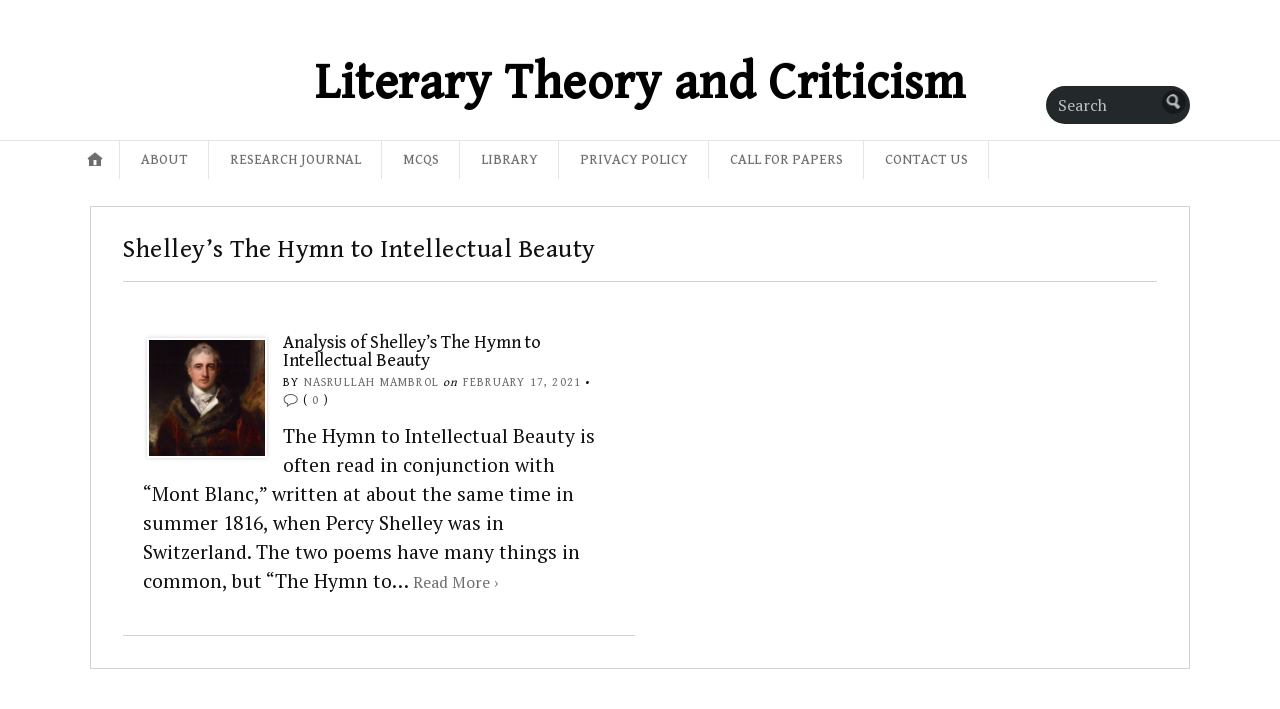

--- FILE ---
content_type: text/html; charset=utf-8
request_url: https://www.google.com/recaptcha/api2/aframe
body_size: 267
content:
<!DOCTYPE HTML><html><head><meta http-equiv="content-type" content="text/html; charset=UTF-8"></head><body><script nonce="vSo7ZHLyjcsKaTHv_R8Afw">/** Anti-fraud and anti-abuse applications only. See google.com/recaptcha */ try{var clients={'sodar':'https://pagead2.googlesyndication.com/pagead/sodar?'};window.addEventListener("message",function(a){try{if(a.source===window.parent){var b=JSON.parse(a.data);var c=clients[b['id']];if(c){var d=document.createElement('img');d.src=c+b['params']+'&rc='+(localStorage.getItem("rc::a")?sessionStorage.getItem("rc::b"):"");window.document.body.appendChild(d);sessionStorage.setItem("rc::e",parseInt(sessionStorage.getItem("rc::e")||0)+1);localStorage.setItem("rc::h",'1768798183032');}}}catch(b){}});window.parent.postMessage("_grecaptcha_ready", "*");}catch(b){}</script></body></html>

--- FILE ---
content_type: text/css;charset=utf-8
request_url: https://literariness.org/_jb_static/??73e9caad81
body_size: 26231
content:
body.block-editor-page div.editor-post-title__block .editor-post-title__input{font-family:"Merriweather",Georgia,serif;font-size:26px;font-weight:700;text-align:left;color:#000;line-height:1.1}.editor-rich-text__tinymce.mce-content-body{line-height:inherit}.wp-block{max-width:600px}.wp-block .wp-block[data-align="full"]{margin-left:0;margin-right:0;max-width:100%}[data-align="wide"] [data-align="wide"],[data-align="wide"] [data-align="full"],[data-align="full"] [data-align="wide"],[data-align="full"] [data-align="full"]{padding-left:1.5rem;padding-right:1.5rem}[data-align=full] .wp-block-group.has-background>.wp-block-group__inner-container>[data-align=full],.wp-block-group.has-background>.wp-block-group__inner-container>[data-align=full],.block-editor-block-list__layout .block-editor-block-list__block.alignfull,.block-editor-block-list__layout .block-editor-block-list__block[data-align=full]{margin-left:auto;margin-right:auto;width:100%}body.block-editor-page div.editor-post-title__block .editor-post-title__input{border-bottom:1px solid #CCC}*{margin:0;padding:0;outline:none}cite{font-style:normal}body,html{min-height:101%}body{background:#fff;color:#111;font-family:'Helvetica Neue',Arial,sans-serif}a,a:visited{color:#1899CB;text-decoration:none}a:hover,a:active{color:#127ea8}.container a,.container a:hover,.container a:focus,.container a:hover,.container li,.container li:hover,.container input,.container input:hover{transition:all 0.3s ease}p{margin:16px 0;line-height:1.5}img{box-sizing:border-box}.entry hr{clear:both;display:block;height:.2rem;margin:32px auto;background:#CCC;border:0;color:#CCC}table{border-collapse:collapse;width:100%;margin:16px 0}th,td{padding:4px 8px;border-bottom:1px solid #CCC}tr{background:#eee}table caption{background:#fff;padding:2px 0}.wrapper{max-width:1140px;margin:0 auto;overflow:hidden;clear:both;background:#fff}#main{padding:16px 0 32px;clear:both}#main,.searchform,#nav{margin:0 20px}#masthead{background:#293033;color:#fff;text-align:center}#branding{padding:28px 0 20px}#masthead .custom-logo-link,#masthead .site-logo-link{width:72px;margin-top:20px;display:inline-block;border:none;text-decoration:none}.left,.older{float:left}.right,.newer{float:right}#nav-mobile-pages{display:none}.menu{clear:both}.nav{line-height:1;zoom:1;font-size:.9em;margin:0;padding:0;list-style:none;position:relative}.nav li{float:left;position:relative;padding:0;margin:0}.nav a{padding:8px 16px;display:block;position:relative;border:none}.nav:hover a{color:#666}.nav ul{position:absolute;top:100%;width:200px;padding:0;margin:0;z-index:199;display:none;left:0;border-top:0;border:1px solid #CCC;border-radius:4px;background:#eee;background:linear-gradient(#ffffff,#eeeeee);box-shadow:0 0 4px rgb(0 0 0 / .2);text-align:left}.nav ul li{float:none;display:block;width:200px;position:relative;text-transform:uppercase;font-weight:700}.nav ul li a{color:#111;text-shadow:none}.nav ul li a:hover{background-color:#eee}.nav ul ul{left:100%;top:-1px;position:absolute}.nav .has-children{position:relative;padding-right:24px!important}.nav .has-children:after{background:url(/wp-content/themes/opti/images/arrow_nav.png) no-repeat right;position:absolute;display:block;width:16px;height:16px;right:12px;top:4px;content:''}.nav .sub-menu .has-children:after{background-image:url(/wp-content/themes/opti/images/arrow_child.png);top:4px}#nav-primary .home span.genericon-home{font-size:24px}#nav-primary .home a{padding:7px 12px;color:currentColor}#nav-primary{border-top:1px solid #000;box-shadow:inset 0 2px 0 -1px rgb(255 255 255 / .1);background:url(/wp-content/themes/opti/images/bg_nav.png);min-height:36px}#nav-primary a{color:#fff;text-shadow:0 -1px 0 rgb(0 0 0 / .5);padding:12px 20px}#nav-primary .has-children:after{top:8px}#nav-primary .sub-menu .has-children:after{top:6px}#nav-primary li{border-right:1px solid #111;border-left:1px solid #333;text-transform:uppercase;font-weight:700}#nav-primary li:hover,#nav-primary li.current-cat{outline:0;color:#fff;text-decoration:none;background-color:#293033}#nav-primary li li a{color:#111;text-shadow:none;padding:8px 20px;font-size:.8em}#nav-primary .current-menu-item{background-color:#111;color:#000}#nav-primary .current-menu-item>a,#nav-primary .current-cat>a{border-top:4px solid #1899cb;margin-top:-4px}#nav-primary li li.current-menu-item{background-color:inherit;color:inherit}#nav-primary li li.current-menu-item>a{border-top:none;margin-top:0}#nav-lower{float:none;padding:4px 0 4px 0;border-bottom:1px solid #CCC}#nav-lower .nav{padding:0 12px;font-size:.8em}#nav-lower li{border-radius:4px}#nav-lower li a{color:#333;padding:8px 16px;border-radius:4px}#nav-lower .nav>li:hover{background-color:#ccc}#nav-primary li li,#nav-lower li li{border:#fff0;border-bottom:1px solid #CCC;border-top:1px solid #fff;border-radius:0}#nav-primary ul li li:hover,#nav-lower ul li li:hover{background-color:#eee}#nav-primary li li:first-child,#nav-lower li li:first-child{border-top:none}#nav-primary li li:last-child,#nav-lower li li:last-child{border-bottom:none}a#header-image{border-bottom:none;line-height:0;display:block}h1,h2,h3,h4,h5,.headlines a,nav,.postmetadata,.wp-caption{font-family:"Merriweather",Georgia,serif}h1,h2,h3,h4,h5{letter-spacing:.02em;line-height:1.2}h1{font-size:2.8em}h1.pagetitle{border-bottom:1px solid #CCC;padding-bottom:16px;margin-bottom:32px;font-size:1.6em}h1.posttitle{font-size:1.75em;letter-spacing:-1px}h1.pagetitle,h1.posttitle{margin-top:4px}h2{font-size:2.4em}h2#description{font-weight:400;font-size:.7em;color:#95A0A4;text-transform:uppercase;letter-spacing:.1em}h2#description,#logo{text-shadow:0 -1px 0 rgb(0 0 0 / .5);margin:0 18%;font-weight:400}#logo{margin-bottom:.6%}.entry h2{margin:20px 0;font-size:1.6em}.entry h3,.entry h4{margin-bottom:12px}.entry p:empty{display:none}h2.posttitle{margin:0;font-size:1.6em;line-height:1;margin-bottom:4px}.excerpt-wrap h2.posttitle,.excerpt-wrap h2.pagetitle{font-size:1.15em;letter-spacing:0}h3{font-size:2em}.entry h3{font-size:1.4em}aside h3.widgettitle{font-size:1em;padding:8px 12px;margin:-12px -12px 12px -12px;background:#eee}footer h4.widgettitle{font-size:1em;color:#f5f5f5;margin-bottom:8px;text-transform:uppercase;font-weight:400;border-bottom:1px solid #333;padding-bottom:8px}.widget .PDS_Poll,.widget .pds-box{max-width:100%}.widget .pds-input-label{max-width:100%;width:auto;float:none;display:inline}.widget .pds-answer-input{display:inline;float:none}.widget_gravatar p{padding:16px 12px}.widget_rss_links p{padding:0;margin:0}.widget form{margin:0}.widget select{max-width:100%}.widget .twitter-follow-button{margin:12px 0 0 12px}.widget_search input.searchfield{width:100%;box-sizing:border-box}.widget_search form{margin-top:12px;position:relative}.widget_search input.searchfield:focus{width:100%}.widget_recent_comments img.avatar{margin:2px}.widget_recent_comments table{width:auto;margin:0}.widget_recent_comments td{border:none;padding:4px 0}.widget_recent_comments tr{background:#fff0}.widget_recent_comments td.recentcommentsavatartop img,.widget_recent_comments td.recentcommentsavatarend img{margin:0}.widget_recent_comments table.recentcommentsavatar{background:#fff0}.widget_authors ul{clear:both}aside .widget_authors .widget-wrap .avatar{margin-top:0}.jetpack-video-wrapper .embed-twitter iframe{width:100%}.milestone-widget .milestone-content{margin:0 auto}#respond h3,h3#comments,h3#trackbacks{margin:32px 0 20px;font-size:1.25em}h3#comments{margin:32px 0 12px}#featured-cats h3,#recent-posts h3{font-size:1em;border-bottom:4px solid #333;padding-bottom:4px}#featured-cats h3{margin-bottom:12px}h4{font-size:1.6em}.entry h4{font-size:1.2em}#recent-excerpts h4{font-size:1.25em}h5{font-size:1.2em}.entry h5{font-size:1.1em}#featured-cats h5{background:#eee;text-transform:uppercase;font-size:.7em;padding:4px;margin:16px 0 8px;letter-spacing:.01em;border-top:1px solid #CCC;letter-spacing:.1em}#related-posts h5{margin:0}.entry h6,h6{font-size:.8em}#lead-story{background:#eee;overflow:hidden;margin-bottom:20px;position:relative;min-height:248px}#lead-story a.lead-image{float:left;margin-right:16px;max-width:345px}#lead-story .item{position:absolute;padding:16px 16px 20px 16px;top:0;left:0;box-sizing:border-box;width:100%;display:none}#lead-story.lead-latest .item{display:block}#lead-story h2.posttitle{font-size:1.6em;margin-top:4px}#lead-story .excerpt{margin-bottom:0;padding-bottom:0}#lead-story p{margin:0}#lead-story p.postmetadata{margin-bottom:8px}#lead-story nav{z-index:99;position:absolute;top:0;right:0;line-height:1;width:100%;text-align:right}#lead-story nav a{padding:4px 0;border:none;width:20px;font-size:.75em;display:inline-block;text-align:center;color:#333;background-color:#ddd;line-height:1;box-sizing:border-box}#lead-story nav a:hover,#lead-story a.selected{color:#fff;background-color:#999}#featured-cats{width:left;width:26%}#featured-cats ul{list-style:none}#featured-cats .date{font-size:1em;margin:4px 0 2px;font-weight:400;color:#666}.headlines{font-size:.9em;font-weight:700;list-style:none}.headlines a,.headlines a:visited{font-size:1em;line-height:1.5em;border:none}.headlines li{margin-bottom:12px;padding-bottom:12px}.headlines li,aside .widget li,#recent-excerpts li,#related-posts{border-bottom:1px dotted #B0B0B0}#recent-posts .sticky{background:#ffd;padding:12px 16px 0 16px}#recent-posts li p:last-child{margin-bottom:0}#featured-cats li:last-child{border-bottom:none}#recent-excerpts{margin-top:16px}#recent-excerpts .excerpt .pd-rating,#recent-excerpts .excerpt .cs-rating{display:inline-block!important;margin-top:16px}#recent-excerpts .excerpt .pd-rating+br+p,#recent-excerpts .excerpt .cs-rating+br+p{margin-top:4px}ul#recent-excerpts .wp-post-image{float:left;margin:16px 16px 0 4px}#recent-excerpts li{margin-bottom:16px;list-style-type:none}.excerpt{overflow:hidden;padding-bottom:16px}.error404 article{height:360px}.noborder{border:none}a.dark,a.dark:visited,aside .widget li a,aside .widget li a:visited{color:#111;border:none}a.dark:hover,a.dark:active{text-decoration:underline}.commentcount{padding-left:20px;background:url(/wp-content/themes/opti/images/bubble.png) no-repeat center left;white-space:nowrap}.more-link{display:inline-block;margin-top:12px;clear:both}#logo a,#logo a:visited{color:#fff;border:none}#logo a:hover,#logo a:active{text-decoration:underline}a.post-edit-link,a.post-edit-link:visited{background-image:url(/wp-content/themes/opti/images/menu.png);background-repeat:no-repeat;background-position:-272px -35px;white-space:nowrap;text-indent:100%;overflow:hidden;display:inline-block;border-radius:4px;border:none;text-indent:-99em;white-space:nowrap;overflow:hidden;height:24px;width:24px}#writer{overflow:hidden;background:#f5f5f5;margin-bottom:20px;padding:16px}#writer p{margin-top:0}#writer .avatar{margin:4px 16px 8px 0}.archive-pagination{padding:24px 0 0 0;clear:both;text-align:center;font-weight:700}.archive-pagination a,.archive-pagination span{display:inline-block;padding:2px 6px;margin-bottom:2px}.archive-pagination a span{padding:0;margin-bottom:0}.archive-pagination a,.archive-pagination a:visited{border:1px solid #CCC;border-radius:4px}.archive-pagination a:hover,.archive-pagination a:active{border-color:#666}#pagination{overflow:hidden}#pagination li{list-style-type:none;float:left}#pagination li#newer{float:right}.archive article,.search article{border-bottom:1px solid #CCC;padding:20px 20px 4px 20px;overflow:hidden;float:left;width:49.5%;box-sizing:border-box;min-height:6.5em}.thumb-wrap img{float:left;margin:4px 16px 20px 4px}.attachment-archive{display:block;width:120px}.excerpt-wrap .postmetadata{margin-bottom:-8px}.widget{margin-bottom:32px;overflow:hidden}.widget_tag_cloud a{display:inline;float:none}.widget #wp-calendar{margin:0}.textwidget{line-height:160%}.widget td{background:none}aside .widget li{padding:0;line-height:130%;padding:8px 0;list-style-type:none}.widget li{margin-left:0;list-style:none;border:none;padding:4px 0}.widget li li{list-style:square}aside .widget{background:#eee;padding:4px;margin:0 0 16px 0}aside .widget-wrap{border:1px solid #CCC;background:#fff;padding:12px;overflow:hidden}aside .widget-wrap ul{margin:-8px 0 -2px 0}aside .widget-wrap li,aside .tagcloud{margin:2px 0}aside .widget-wrap li li{margin:0 0 0 32px}aside .widget li:last-child{border-bottom:none}aside .widget-wrap .avatar{margin:12px 8px 0 12px}aside .widget select{margin:12px 0 0 0}#postDetails ul{margin-top:8px}aside .widget-wrap li:last-child{padding-bottom:0;border:0}p.postmetadata,#related-posts h5{font-size:.75em;text-transform:uppercase;letter-spacing:.1em}p.postmetadata{margin:4px 0 0 0}p.postmetadata em{text-transform:lowercase}.entry>*{margin-top:20px}.entry hr.sep{margin:4px 0 24px 0;border-width:0;border-top:1px dotted #b0b0b0;height:1px;background:#fff0;clear:both}.entry .post-taxonomies{font-size:.8em;color:#666;display:inline;margin-right:20px}.entry .post-taxonomies a{background:#f5f5f5;padding:2px 8px;border-radius:4px;color:#999;border-color:#ddd}.entry .post-taxonomies a:hover{color:#666}.entry .post-taxonomies-categories{background:url(/wp-content/themes/opti/images/icon-cats.png) center left no-repeat;padding-left:20px}.entry .post-taxonomies-tags{background:url(/wp-content/themes/opti/images/icon-tags.png) center left no-repeat;padding-left:20px}.entry pre,.entry code{font:1em "Courier New",Courier,monospace;color:#666;font-size:1em}.entry pre{padding:20px;overflow:auto;display:block;background:#f5f5f5}.entry h1,.entry h2,.entry h3,.entry h4,.entry h5,.entry h6{clear:both;font-weight:400}.post a.read-more{font-size:.8em;border:none}.post a.read-more:hover{text-decoration:underline}.entry ul,.entry ol{padding:16px 0}.entry dl dt{font-weight:700;font-size:1.2em}.entry dl dd{margin:0 0 16px 0}.entry ol li,.entry ul li{margin:0 0 12px 20px;line-height:135%}.entry ul li{list-style:disc}.postnav{width:50%;margin-bottom:20px}.postnav.right{text-align:right}#tags{clear:both;font-size:.8em}#tags a,#tags a:visited{display:inline-block;background:#eee;border:none;padding:1px 9px;border-radius:10em;margin-right:4px;color:#555}#sharethis{margin-top:20px}a.post-edit-link,a.post-edit-link:visited,#sharethis a,#sharethis a:visited,#related-posts ul a,#related-posts ul a:visited{background-color:#eee;border:1px solid #ccc}a.post-edit-link:hover,a.post-edit-link:active,#sharethis a:hover,#sharethis a:active,#related-posts ul a:hover,#related-posts ul a:active{background-color:#ccc;border-color:#95a0a4;text-decoration:none}#sharethis a,#sharethis a:visited{display:inline-block;border-radius:4px;padding:4px 16px 4px 6px;font-weight:700;font-size:.8em}.entry #sharethis img{box-shadow:none;display:inline;margin:0 2px 0 0;border:none;vertical-align:bottom}#related-posts{clear:both;overflow:hidden;margin-top:28px;border-top:1px dotted #b0b0b0;padding:12px 0 20px}.entry #related-posts ul{padding:12px 0 0}.entry #related-posts li{list-style:none;font-size:.9em;font-weight:700;float:left;width:49%;margin:.5%}.entry #related-posts li a{padding:8px;height:85px;display:block}#related-posts a:last-child{margin:0}.entry #related-posts img{box-shadow:none;border:none;float:left;margin:0 12px 0 0}.entry img{margin:16px 0}.wp-caption{background:#eee;text-align:center;padding:4px 4px 0 4px;font-style:italic;font-size:.6em;box-sizing:border-box;max-width:100%}blockquote.alignleft,blockquote.alignright{max-width:40%}@media only screen and (max-width:567px){blockquote.alignleft,blockquote.alignright{max-width:100%}}img.wp-smiley,.entry img.wp-smiley{float:none;border:none;padding:0;background:#fff0;display:inline;margin:0}img.alignleft,.alignleft,.wp-caption.alignleft{float:left;margin:20px 22px 12px 0}img.alignright,.alignright,.wp-caption.alignright{float:right;margin:20px 0 12px 22px}.aligncenter,.wp-caption.aligncenter,img.aligncenter{margin:0 auto;display:block;margin-bottom:16px;float:none}.aligncenter,.wp-caption.aligncenter{margin:16px auto}p.wp-caption-text{margin:4px 0 0;padding:4px 0 12px}.entry .wp-caption img,.entry .wp-caption img:hover{float:none;border:none;padding:0;box-shadow:none;margin:0 auto;display:block}.gallery{margin:16px 0;display:block}.gallery img{border:none!important;padding:2px}.gallery-item{padding:12px 0}#image-gallery .image-gallery-item{width:111px;height:86px;float:left;text-align:center;margin:0 16px 16px 0}#image-gallery .image-gallery-item a img{margin:0 auto}.gallery-caption{padding:12px}.gallery-icon img{margin:0 auto;display:block}.reply{margin:16px 0}.commentlist{margin-top:12px}.commentlist ol,.commentlist ul{margin-left:22px}.commentlist ul.children{margin:0}.commentlist li.comment{padding:16px;list-style:none;border-top:1px solid #ccc}.commentlist li.comment .comment-wrapper{overflow:hidden}.commentlist li.depth-2{margin-bottom:16px}.commentlist li.depth-2,.commentlist li.depth-3,.commentlist li.depth-4,.commentlist li.depth-5{border:none;padding:12px 0 0 20px;margin:12px 0 12px 20px;border-left:1px solid #ccc}.commentlist code{background:#eee;padding:4px}.bypostauthor>div{background:rgb(255 255 255 / .1)}.container .avatar{margin:4px 12px 0 4px;float:left}.avatar,.entry img,.wp-post-image{box-shadow:0 0 4px rgb(0 0 0 / .2);border:2px solid #fff}img.latex{display:inline-block;box-shadow:none}.avatar:hover,.entry img:hover,.lead-image img:hover,#recent-posts img:hover,#featured-cats img:hover{box-shadow:0 0 4px rgb(0 0 0 / .75)}#trackbacklist li{margin:12px 0 12px 36px}#trackbacklist cite{font-style:normal}cite.fn{font-size:1.2em;display:block;padding:4px 0;font-style:normal;font-weight:700}.says{display:none}.comment-mod{margin:16px 0 0}#cancel-comment-reply-link{font-size:.75em;display:inline-block;margin-left:12px}.comment-date{font-size:.8em}.comment-date a,.comment-date a:visited{color:#999;border:none}.comment-date a:hover,.comment-date a:active{color:#333}.jetpack-field input.components-text-control__input,.jetpack-field textarea.components-textarea-control__input,textarea,select,input[type=text],input[type=email],input[type=date],input[type=url]{background:#fff;padding:8px;border-width:1px;border-style:solid;border-color:#ccc #eee #eee #ccc;box-shadow:1px 1px 0 rgb(0 0 0 / .1) inset;font:inherit;border-radius:4px}select{height:calc(1em + 16px);font:inherit;padding:4px 8px}label{line-height:2;font-weight:700;font-size:.8em}textarea:focus,input[type=text]:focus,input[type=email]:focus,input[type=date]:focus,input[type=url]:focus{border-color:#999 #ccc #ccc #999;color:#111}input[type=radio],input[type=checkbox]{-webkit-margin-end:8px;margin-inline-end:8px}textarea{width:100%;min-height:10rem}fieldset{border:1px solid #ccc;padding:8px 16px;border-radius:4px}figure{margin:0}figcaption{box-sizing:border-box}legend{padding:0 8px}#commentform p{overflow:hidden}#commentform input[type=text]{float:left;margin-right:12px}#commentform input[type=checkbox]{margin-right:5px;margin-left:5px}#author,#email,#url{width:220px}#nav-lower.menu{background:#eee;background:linear-gradient(#ffffff,#eeeeee)}input[type="submit"],.button,button,.wp-block-button__link,.toolbelt-submit input{background:#eee;background:linear-gradient(#ffffff,#eeeeee);border:1px solid #ccc;border-color:#ccc #ccc #999;color:#000;cursor:pointer;box-shadow:0 1px 0 #eee;text-shadow:0 1px rgb(255 255 255 / .85);font-size:1em;padding:12px 32px;font-weight:700;border-radius:4px}input[type="submit"]:hover,.button:hover,button:hover,.wp-block-button__link:hover,.toolbelt-submit input:hover{border-color:#999 #999 #666;color:#000}input[type="submit"]:active,input[type="submit"]:visited,.button:active,.button:visited,button:active,button:visited,.wp-block-button__link:active,.wp-block-button__link:visited,.toolbelt-submit input:active,.toolbelt-submit input:visited{color:#000}input.has-background[type="submit"],.button.has-background,button.has-background,.wp-block-button__link.has-background,.toolbelt-submit input.has-background{background-image:none}#commentform textarea{max-width:100%;height:250px;box-sizing:border-box}#masthead form.searchform{margin-top:-54px;float:right;position:relative}#masthead input.searchfield{background:#333;border:none}#masthead input.searchfield:focus,#masthead input.searchfield:hover{background:#666}input.searchfield{border-radius:100em;padding:8px 32px 8px 12px;width:100px}input.searchfield:focus{width:150px}input.searchsubmit{top:4px;right:4px;position:absolute;width:16px;height:16px;opacity:.7;background:rgb(0 0 0 / .5);border-radius:50%;padding:4px}input.searchsubmit:hover,input.searchsubmit:focus{opacity:1}.widget input.searchfield{color:#333}#footer-wrap{padding:12px 1.5%;font-size:.8em;text-transform:uppercase;border-top:1px solid #333}footer{overflow:hidden;margin-top:32px;color:#999;font-size:.8em;background:#111}footer a,footer a:visited{border:none}footer .widget_calendar tr,footer .widget_calendar caption{background:#fff0}.widget_rss li{padding:12px 0}.widget_rss .rsswidget{font-weight:700;display:block}.widget_rss .rss-date{display:block;margin-bottom:4px;font-size:12px}.widget_rss .rssSummary{margin-bottom:4px}footer a:hover,footer a:active{color:#fff}footer .left{width:70%}footer .right{width:30%;text-align:right}footer #icon-rss{vertical-align:middle;margin-right:4px}footer .col{padding:36px 20px;width:25%;float:left;box-sizing:border-box}.clearfloat{zoom:1}.clearfloat:after{content:" ";display:block;visibility:hidden;clear:both}.clearfloat:before{content:" ";display:block;visibility:hidden}.attachment-image{margin:0 4px}#wpstats{margin:-20px 0 0 16px;position:absolute}.infinite-scroll .pagination,.infinite-scroll #pagination,.infinite-scroll.neverending footer{display:none}.search.infinite-scroll .masonry-wrapper .infinite-loader,.archive.infinite-scroll .masonry-wrapper .infinite-loader,.search.infinite-scroll .masonry-wrapper #infinite-handle,.archive.infinite-scroll .masonry-wrapper #infinite-handle{position:absolute;bottom:-55px;left:0;right:0}.search.infinite-scroll .row .eightcol.full-width,.archive.infinite-scroll .row .eightcol.full-width{padding-bottom:70px}.infinity-end.neverending footer{display:block}.infinite-scroll .infinite-wrap,.infinite-scroll .infinite-loader,.infinite-scroll #infinite-handle{clear:both}.infinite-scroll #infinite-handle{height:32px}.infinite-scroll #infinite-handle:hover{background:#fff0}.infinite-scroll #infinite-handle span{display:block;margin:0 auto;min-width:200px;width:10%;text-align:center;border-radius:32px}.infinite-scroll #infinite-handle span button{box-shadow:none;text-shadow:none}.infinite-scroll .infinite-loader .spinner{margin:0 auto;width:20px}.category_description{padding:20px 16px 4px 16px;background:#f5f5f5;margin-bottom:12px}.category_description p{margin:0 0 16px 0;color:#333;max-width:45em}p.breadcrumbs{margin-bottom:32px}html,body,input,input.text,textarea{font-family:"Helvetica Neue",Helvetica,Arial,sans-serif;font-size:16px}h1{font-family:"Merriweather",Georgia,serif;font-size:31px}h2{font-family:"Merriweather",Georgia,serif;font-size:26px}h3{font-family:"Merriweather",Georgia,serif;font-size:21px}h4{font-family:"Merriweather",Georgia,serif;font-size:19px}h5{font-family:"Merriweather",Georgia,serif;font-size:19px}h6{font-family:"Merriweather",Georgia,serif;font-size:16px}nav,.postmetadata,.wp-caption{font-family:"Merriweather",Georgia,serif;font-size:16px}nav{font-size:16px}header h1,header h3 a{font-family:"Merriweather",Georgia,serif;font-size:36px}h2#description{font-family:"Merriweather",Georgia,serif;font-size:12px}.screen-reader{display:none}.cdm-icon{z-index:999}[class^="wp-block"]{box-sizing:border-box}ul.wp-block-social-links .wp-social-link{margin:0;-webkit-margin-end:5px;margin-inline-end:5px}body .entry .alignfull{max-width:calc(100% + 64px);width:calc(100% + 64px);-webkit-margin-start:-32px;margin-inline-start:-32px}body .entry .alignfull .alignwide{margin-left:0;margin-right:0;width:100%}.wp-block-image img,.wp-block-image img:hover{border:none;box-shadow:none}article,aside,figure,figure img,figcaption,hgroup,footer,header,nav,section,video,object{display:block}a img{border:0}figure{position:relative}figure img{width:100%}.row{width:100%;max-width:1140px;margin:0 auto}#masthead .row{overflow:visible}.threecol,.fourcol,.eightcol,.ninecol{margin-right:3.8%;float:left;min-height:1px}.row .threecol{width:22.05%}.row #featured-cats.threecol{width:26.4%;margin:0}.row .fourcol{width:26%;float:right;margin:1% 0}.home .row .eightcol{width:72%;padding:0;border:none}.row .eightcol{float:left;margin:1% 0;border:1px solid #CCC;padding:24px 32px 32px 32px;width:64%}.row .eightcol.full-width{width:auto;float:none}.row .ninecol{width:74.05%}.row #recent-posts.ninecol{float:right;width:70.5%;margin:0}.row .twelvecol{width:100%;float:left}.last{margin-right:0}img,object,embed{max-width:100%}img{height:auto}@media only screen and (max-width:1023px){#nav-lower.menu{font-size:.95em}.wp-caption{max-width:97.5%}img[class*="align"],img[class*="wp-image-"]{height:auto}img.size-full{max-width:97.5%;width:auto}#oops{display:none}.error404 article{height:auto}.entry #related-posts li a{height:auto;overflow:hidden}}@media only screen and (max-width:768px){body{font-size:.85em}#featured-cats,#recent-posts{width:100%;float:none}#lead-story nav a{padding:8px 6px}#lead-story h2.posttitle{margin-top:12px}.row #featured-cats.threecol{margin-top:20px}#recent-excerpts{margin-bottom:18px}#recent-excerpts li{padding-bottom:0}#lead-text{margin:2%}#recent-excerpts p.postmetadata{margin-bottom:-12px}.excerpt{padding:12px 0}.headlines li{font-size:1.2em}#masthead form.searchform{float:none;padding:0 0 12px 0;margin:0 10%}#masthead form.searchform .searchfield{width:100%;box-sizing:border-box}body{padding:0}.row,body{width:100%;min-width:0;margin-left:0;margin-right:0;padding-left:0;padding-right:0}#branding{text-align:center}#branding,#masthead #searchform{float:none;margin:0;display:block;width:100%;text-align:center}.row .onecol,.row .twocol,.row .threecol,.row .fourcol,.row .fivecol,.row .sixcol,.row .sevencol,.row .eightcol,.home .row .eightcol,.row .ninecol,.row #recent-posts.ninecol,.row #featured-cats.threecol,.row .tencol,.row .elevencol,.row .twelvecol{width:auto;float:none;margin:0}.row .eightcol{padding:0;margin:0 2%;border:none}.home .row .eightcol{margin:2% 0}.row aside.fourcol,.row #featured-cats.threecol{margin-top:30px}#nav-lower .menu-wrap,footer .right,#nav li ul,.cat-item-home,#searchform,.sf-sub-indicator,#description,#oops{display:none!important}#nav-primary.menu{margin:0;padding:0}#nav-primary ul{border:none;float:none}#nav-mobile-pages{display:block}select.rn_select{width:90%;font-size:1rem;margin:1.5% auto;display:block;height:3rem}#nav{display:block;text-align:center}p.postmetadata{font-size:.9em}h1#logo{font-size:2em;margin:0}#recent-excerpts .wp-post-image{margin:16px 12px 8px 0}h1.posttitle,h1.pagetitle{padding:12px 0 4px;margin-top:14px;font-size:1.8em}.archive article.odd,.search article.odd,.page-template-custom-page-blog-php article.odd,.archive article.even,.search article.even,.page-template-custom-page-blog-php article.even{float:none;width:auto;height:auto;clear:both}#commentform textarea{width:95%}#archive-pagination{margin-bottom:20px}.archive article.even,.archive article.odd,.search article,.page-template-custom-page-blog-php article,.entry #related-posts li{float:none;width:100%;height:auto;position:static;clear:both}.wp-caption.alignright,.wp-caption.alignleft{float:none;margin:12px auto}#related-posts ul a,#related-posts ul a:visited{height:160px}footer{padding:0;font-size:1.1em;margin:0}footer .left{float:none;display:block;text-align:center;width:auto}footer .col{display:block;width:auto;float:none;margin:16px 3% 24px}}@media only screen and (max-width:567px){#lead-story{margin-bottom:18px;height:426px}#lead-story a.lead-image{margin:0 0 12px 0;float:none;max-width:100%}#lead-story a.lead-image img{width:100%;height:auto;display:block}#lead-story nav a{width:25%}#lead-story.lead-featured .item{padding-top:44px}#lead-story h2.posttitle{clear:both}}.onecol{width:4.7%}.twocol{width:13.2%}.threecol{width:22.05%}.fourcol{width:30.6%}.fivecol{width:39%}.sixcol{width:48%}.sevencol{width:56.75%}.eightcol{width:61.6%}.ninecol{width:74.05%}.tencol{width:82%}.elevencol{width:91.35%}
/*!
 * ## - Blocks
 */
.alignfull,.alignwide,.wp-block-archives,.wp-block-button,.wp-block-calendar,.wp-block-categories,.wp-block-cover,.wp-block-gallery,.wp-block-group,.wp-block-media-text__media,.wp-block-media-text,.wp-block-pullquote,.wp-block-quote,.wp-block-search{margin-bottom:1.5rem}.margin-bottom-none{margin-bottom:0!important}.margin-top-none{margin-top:0!important}.alignwide,.alignfull{clear:both;width:100%}.alignwide .alignfull,.alignfull .alignfull{-webkit-margin-start:0!important;margin-inline-start:0!important;width:100%!important;max-width:100%!important}.alignfull>.wp-block-columns:not(.alignwide),.alignfull>.wp-block-columns:not(.alignfull){max-width:82em;margin-left:auto;margin-right:auto}.singular article h1:not(.alignright):not(.alignleft),.singular article h2:not(.alignright):not(.alignleft),.singular article h3:not(.alignright):not(.alignleft),.singular article h4:not(.alignright):not(.alignleft),.singular article h5:not(.alignright):not(.alignleft),.singular article h6:not(.alignright):not(.alignleft){clear:both}[class*="_inner-container"]>*:last-child{margin-bottom:0}[class*="_inner-container"] .alignfull{width:100%!important;max-width:100%!important;-webkit-margin-start:0!important;margin-inline-start:0!important;margin-left:0;margin-right:0}.wp-block-cover.has-background,.wp-block-columns.has-background,.wp-block-group.has-background{padding:1.5rem 30px}p.wp-block-subhead{font-size:20px;font-size:1.25rem;line-height:1.5;opacity:1}.wp-block-pullquote,.wp-block-quote{margin-top:0;margin-bottom:1.5rem}.wp-block-pullquote .wp-block-quote__citation,.wp-block-pullquote cite,.wp-block-quote .wp-block-quote__citation,.wp-block-quote cite{margin-top:.75rem;display:block}.wp-block-pullquote.is-style-solid-color:not(.has-background),.wp-block-quote.is-style-solid-color:not(.has-background){background:#000}.wp-block-pullquote.is-style-solid-color blockquote,.wp-block-quote.is-style-solid-color blockquote{background:#fff0;max-width:100%;margin-left:auto;margin-right:auto}.wp-block-pullquote.is-style-solid-color blockquote:not(.has-text-color),.wp-block-quote.is-style-solid-color blockquote:not(.has-text-color){color:#fff}.wp-block-pullquote.is-style-solid-color blockquote p,.wp-block-quote.is-style-solid-color blockquote p{font-weight:700;color:inherit}.wp-block-pullquote.is-style-solid-color blockquote .wp-block-quote__citation,.wp-block-pullquote.is-style-solid-color blockquote cite,.wp-block-quote.is-style-solid-color blockquote .wp-block-quote__citation,.wp-block-quote.is-style-solid-color blockquote cite{color:inherit}.wp-block-pullquote.is-large,.wp-block-pullquote.is-style-large,.wp-block-quote.is-large,.wp-block-quote.is-style-large{padding:1.5rem 1.5rem;margin-bottom:1.5rem}.wp-block-pullquote.is-large p,.wp-block-pullquote.is-style-large p,.wp-block-quote.is-large p,.wp-block-quote.is-style-large p{font-style:normal}.wp-block-pullquote.is-large .wp-block-quote__citation,.wp-block-pullquote.is-large cite,.wp-block-pullquote.is-style-large .wp-block-quote__citation,.wp-block-pullquote.is-style-large cite,.wp-block-quote.is-large .wp-block-quote__citation,.wp-block-quote.is-large cite,.wp-block-quote.is-style-large .wp-block-quote__citation,.wp-block-quote.is-style-large cite{text-align:inherit}figure.wp-block-pullquote{padding:0;margin-bottom:1.5rem}figure.wp-block-pullquote blockquote{margin:0}.wp-block-search input{margin:0}.wp-block-quote p{font-size:20px;font-size:1.25rem;line-height:1.5}.wp-block-quote.is-large p{font-size:28px;font-size:1.75rem;line-height:1.5}.wp-block-audio audio{min-width:200px}.wp-block-separator{clear:both;width:10rem;margin-left:auto;margin-right:auto;max-width:100%;border:none;border-bottom:.2rem solid #CCC}.wp-block-separator.is-style-wide{width:20rem;border-bottom-width:.2rem}.wp-block-separator.is-style-dots:before{font-size:2rem;letter-spacing:1em;padding-left:1em;padding-right:0;line-height:0;color:#CCC}.wp-block-audio audio{width:100%}.wp-block-image{margin:0 0 1.5rem 0}.wp-block-image>a,.wp-block-image>a>img,.wp-block-image>img{display:block}.wp-block-image.is-resized>img{max-width:100%}.wp-block-image.alignfull{width:100%}.wp-block-image.alignfull>img{width:100%}.wp-block-table{margin-bottom:1.5rem}.wp-block-table table{margin-top:0;margin-bottom:0}.wp-block-table figcaption{font-size:12px;font-size:.75rem;line-height:1.75;text-align:center;margin:.75rem 1.5rem}.wp-block-table th,.wp-block-table td{padding:1rem;border:1px solid #e6e6e6}.wp-block-table.is-style-stripes{border:.2rem solid #ccc}.wp-block-table.is-style-stripes th,.wp-block-table.is-style-stripes td{border:none}.wp-block-table.is-style-stripes tbody tr:nth-child(odd){background:#fff}.wp-block-table.is-style-stripes tbody tr:nth-child(even){background:#f2f2f2}.wp-block-cover .wp-block-cover__inner-container{padding:1.5rem 0}.wp-block-cover-image.alignleft,.wp-block-cover-image.alignright,.wp-block-cover-image.aligncenter{display:flex}.wp-block-social-links{flex-wrap:wrap}.wp-block-social-links li{margin-top:0}.has-background-dim a:not(.wp-block-button__link){color:#fff;text-decoration:underline}.wp-block-button.alignleft{text-align:left}.wp-block-button.alignright{text-align:right}.wp-block-button.aligncenter{text-align:center}.wp-block-button.is-style-outline{border:none}.wp-block-button__link{background:#eee;background:linear-gradient(#ffffff,#eeeeee);border:1px solid #ccc;border-color:#ccc #ccc #999;color:#000;cursor:pointer;box-shadow:0 1px 0 #eee;text-shadow:0 1px rgb(255 255 255 / .85);font-size:1em;padding:12px 32px;font-weight:700;border-radius:4px}.wp-block-button__link:hover{border-color:#999 #999 #666;color:#000}.wp-block-button__link:active,.wp-block-button__link:visited{color:#000}.wp-block-button__link.has-background{background-image:none}.is-style-outline.wp-block-button__link:not(.has-text-color),.is-style-outline .wp-block-button__link:not(.has-text-color){color:#fff}.wp-block-cover.has-background-dim .is-style-outline.wp-block-button__link:not(.has-text-color),.wp-block-cover.has-background-dim .is-style-outline .wp-block-button__link:not(.has-text-color){color:#fff;text-shadow:0 0 .2em rgb(0 0 0 / .75);box-shadow:0 0 .5em rgb(0 0 0 / .25)}.no-border-radius.wp-block-button__link,.no-border-radius .wp-block-button__link,.is-style-squared.wp-block-button__link,.is-style-squared .wp-block-button__link{border-radius:0}[data-type="core/heading"]{clear:both}[data-type="core/social-links"][data-align="center"] .block-editor-inner-blocks{margin-left:auto;margin-right:auto}.wp-block-columns:not([data-type="core/columns"]){margin-left:-1.5rem;margin-right:-1.5rem;width:calc(100% + 3rem)}.wp-block-columns:not([data-type="core/columns"]) .wp-block-column{padding-left:1.5rem;padding-right:1.5rem;margin:0}.wp-block-file{align-items:center;display:flex;flex-wrap:wrap;justify-content:space-between}.wp-block-coblocks-dynamic-separator{visibility:hidden}.wp-block-newspack-blocks-homepage-articles article,.singular .wp-block-newspack-blocks-homepage-articles article{margin-bottom:1.5rem;padding-left:0!important;padding-right:0!important}.wp-block-newspack-blocks-homepage-articles.is-style-borders article,.singular .wp-block-newspack-blocks-homepage-articles.is-style-borders article{padding-bottom:1.5rem}.wp-block-newspack-blocks-homepage-articles .post-thumbnail,.singular .wp-block-newspack-blocks-homepage-articles .post-thumbnail{margin-bottom:.375rem}.wp-block-newspack-blocks-homepage-articles .post-thumbnail img,.wp-block-newspack-blocks-homepage-articles .post-thumbnail a,.singular .wp-block-newspack-blocks-homepage-articles .post-thumbnail img,.singular .wp-block-newspack-blocks-homepage-articles .post-thumbnail a{display:block}article.swiper-slide{margin:0;padding:0!important}article.swiper-slide .entry-title{color:#fff}ul.wp-block-jetpack-timeline li{list-style-type:none}ul.wp-block-jetpack-timeline h2{margin-top:0}.wp-block-group__inner-container :first-child{margin-top:0}.is-style-outline.wp-block-button__link,.is-style-outline.wp-block-button__link:not(.has-text-color),.is-style-outline .wp-block-button__link,.is-style-outline .wp-block-button__link:not(.has-text-color){box-sizing:border-box;background:#fff0;color:#000;border:.2rem solid currentColor;box-shadow:none;background-image:none;text-shadow:none}.is-style-outline.wp-block-button__link:hover,.is-style-outline.wp-block-button__link:not(.has-text-color):hover,.is-style-outline .wp-block-button__link:hover,.is-style-outline .wp-block-button__link:not(.has-text-color):hover{color:#000}.is-style-outline .wp-block-button__link:not(.has-text-color),.is-style-outline.wp-block-button__link:not(.has-text-color){color:#000}.blocks-gallery-grid .blocks-gallery-item figcaption,.blocks-gallery-grid .blocks-gallery-item figcaption,.wp-block-gallery .blocks-gallery-item figcaption,.wp-block-gallery .blocks-gallery-item figcaption{bottom:18px;left:2px;right:2px;width:auto;padding:16px 8px 8px 8px;line-height:1.2;font-size:12px;letter-spacing:.05em}.wp-block-column blockquote{margin-left:0;margin-right:0}blockquote{color:#666;padding:0 16px;margin:24px 40px;border-left:.2rem solid #CCC;font-size:1em;letter-spacing:.05em}.wp-block-pullquote{-webkit-border-start:.2rem solid #CCC;border-inline-start:.2rem solid #CCC;margin-top:20px;margin-bottom:20px}.wp-block-pullquote blockquote{border:none}.wp-block-pullquote.is-style-solid-color{border:none}.wp-block-pullquote.is-style-solid-color blockquote{padding:20px 32px}.wp-block-quote.is-style-large p{font-size:2rem}.wp-block-quote.is-style-large,.wp-block-quote{margin:20px 40px;padding:0 20px}.wp-block-quote.is-style-large :first-child,.wp-block-quote :first-child{margin-top:0}.entry h1:not(.alignright):not(.alignleft),.entry h2:not(.alignright):not(.alignleft),.entry h3:not(.alignright):not(.alignleft),.entry h4:not(.alignright):not(.alignleft),.entry h5:not(.alignright):not(.alignleft),.entry h6:not(.alignright):not(.alignleft){clear:both}form.contact-form label{text-transform:none;font-weight:700}form.contact-form label span{font-size:13px}.jetpack-submit-button .wp-block-button__link{background:#eee;background:linear-gradient(#ffffff,#eeeeee);border:1px solid #ccc;border-color:#ccc #ccc #999;color:#000;cursor:pointer;box-shadow:0 1px 0 #eee;text-shadow:0 1px rgb(255 255 255 / .85);font-size:1em;padding:12px 32px;font-weight:700;border-radius:4px;border-width:1px!important;border-color:#ccc #ccc #999999!important;border-style:solid!important}.jetpack-submit-button .wp-block-button__link:hover{border-color:#999 #999 #666;color:#000}.jetpack-submit-button .wp-block-button__link:active,.jetpack-submit-button .wp-block-button__link:visited{color:#000}.jetpack-submit-button .wp-block-button__link.has-background{background-image:none}.wp-block-button__link{background:#eee;background:linear-gradient(#ffffff,#eeeeee);border:1px solid #ccc;border-color:#ccc #ccc #999;color:#000;cursor:pointer;box-shadow:0 1px 0 #eee;text-shadow:0 1px rgb(255 255 255 / .85);font-size:1em;padding:12px 32px;font-weight:700;border-radius:4px}.wp-block-button__link:hover{border-color:#999 #999 #666;color:#000}.wp-block-button__link:active,.wp-block-button__link:visited{color:#000}.wp-block-button__link.has-background{background-image:none}.has-text-color{text-shadow:none}form.contact-form div label{text-transform:none;font-weight:700}form.contact-form div label.grunion-radio-label,form.contact-form div label.grunion-checkbox-multiple-label{font-weight:400}form.contact-form div label.grunion-radio-label input,form.contact-form div label.grunion-checkbox-multiple-label input{margin-bottom:0}form.contact-form div label.grunion-radio-label:last-of-type,form.contact-form div label.grunion-checkbox-multiple-label:last-of-type{margin-bottom:1.5rem}form.contact-form div.clear-form{display:none}@font-face{font-family:Genericons;src:url(/wp-content/plugins/jetpack/_inc/genericons/genericons/./Genericons.eot);src:url(/wp-content/plugins/jetpack/_inc/genericons/genericons/./Genericons.eot?) format("embedded-opentype");font-weight:400;font-style:normal}@font-face{font-family:Genericons;src:url([data-uri]) format("woff"),url(/wp-content/plugins/jetpack/_inc/genericons/genericons/./Genericons.ttf) format("truetype"),url(/wp-content/plugins/jetpack/_inc/genericons/genericons/./Genericons.svg#Genericons) format("svg");font-weight:400;font-style:normal}@media screen and (-webkit-min-device-pixel-ratio:0){@font-face{font-family:Genericons;src:url(/wp-content/plugins/jetpack/_inc/genericons/genericons/./Genericons.svg#Genericons) format("svg")}}.genericon{font-size:16px;vertical-align:top;text-align:center;transition:color 0.1s ease-in 0;display:inline-block;font-family:Genericons;font-style:normal;font-weight:400;font-variant:normal;line-height:1;text-decoration:inherit;text-transform:none;-moz-osx-font-smoothing:grayscale;-webkit-font-smoothing:antialiased;speak:none}.genericon-rotate-90{transform:rotate(90deg);filter:progid:DXImageTransform.Microsoft.BasicImage(rotation=1)}.genericon-rotate-180{transform:rotate(180deg);filter:progid:DXImageTransform.Microsoft.BasicImage(rotation=2)}.genericon-rotate-270{transform:rotate(270deg);filter:progid:DXImageTransform.Microsoft.BasicImage(rotation=3)}.genericon-flip-horizontal{transform:scale(-1,1)}.genericon-flip-vertical{transform:scale(1,-1)}.genericon-404::before{content:"\f423"}.genericon-activity::before{content:"\f508"}.genericon-anchor::before{content:"\f509"}.genericon-aside::before{content:"\f101"}.genericon-attachment::before{content:"\f416"}.genericon-audio::before{content:"\f109"}.genericon-bold::before{content:"\f471"}.genericon-book::before{content:"\f444"}.genericon-bug::before{content:"\f50a"}.genericon-cart::before{content:"\f447"}.genericon-category::before{content:"\f301"}.genericon-chat::before{content:"\f108"}.genericon-checkmark::before{content:"\f418"}.genericon-close::before{content:"\f405"}.genericon-close-alt::before{content:"\f406"}.genericon-cloud::before{content:"\f426"}.genericon-cloud-download::before{content:"\f440"}.genericon-cloud-upload::before{content:"\f441"}.genericon-code::before{content:"\f462"}.genericon-codepen::before{content:"\f216"}.genericon-cog::before{content:"\f445"}.genericon-collapse::before{content:"\f432"}.genericon-comment::before{content:"\f300"}.genericon-day::before{content:"\f305"}.genericon-digg::before{content:"\f221"}.genericon-document::before{content:"\f443"}.genericon-dot::before{content:"\f428"}.genericon-downarrow::before{content:"\f502"}.genericon-download::before{content:"\f50b"}.genericon-draggable::before{content:"\f436"}.genericon-dribbble::before{content:"\f201"}.genericon-dropbox::before{content:"\f225"}.genericon-dropdown::before{content:"\f433"}.genericon-dropdown-left::before{content:"\f434"}.genericon-edit::before{content:"\f411"}.genericon-ellipsis::before{content:"\f476"}.genericon-expand::before{content:"\f431"}.genericon-external::before{content:"\f442"}.genericon-facebook::before{content:"\f203"}.genericon-facebook-alt::before{content:"\f204"}.genericon-fastforward::before{content:"\f458"}.genericon-feed::before{content:"\f413"}.genericon-flag::before{content:"\f468"}.genericon-flickr::before{content:"\f211"}.genericon-foursquare::before{content:"\f226"}.genericon-fullscreen::before{content:"\f474"}.genericon-gallery::before{content:"\f103"}.genericon-github::before{content:"\f200"}.genericon-googleplus::before{content:"\f206"}.genericon-googleplus-alt::before{content:"\f218"}.genericon-handset::before{content:"\f50c"}.genericon-heart::before{content:"\f461"}.genericon-help::before{content:"\f457"}.genericon-hide::before{content:"\f404"}.genericon-hierarchy::before{content:"\f505"}.genericon-home::before{content:"\f409"}.genericon-image::before{content:"\f102"}.genericon-info::before{content:"\f455"}.genericon-instagram::before{content:"\f215"}.genericon-italic::before{content:"\f472"}.genericon-key::before{content:"\f427"}.genericon-leftarrow::before{content:"\f503"}.genericon-link::before{content:"\f107"}.genericon-linkedin::before{content:"\f207"}.genericon-linkedin-alt::before{content:"\f208"}.genericon-location::before{content:"\f417"}.genericon-lock::before{content:"\f470"}.genericon-mail::before{content:"\f410"}.genericon-maximize::before{content:"\f422"}.genericon-menu::before{content:"\f419"}.genericon-microphone::before{content:"\f50d"}.genericon-minimize::before{content:"\f421"}.genericon-minus::before{content:"\f50e"}.genericon-month::before{content:"\f307"}.genericon-move::before{content:"\f50f"}.genericon-next::before{content:"\f429"}.genericon-notice::before{content:"\f456"}.genericon-paintbrush::before{content:"\f506"}.genericon-path::before{content:"\f219"}.genericon-pause::before{content:"\f448"}.genericon-phone::before{content:"\f437"}.genericon-picture::before{content:"\f473"}.genericon-pinned::before{content:"\f308"}.genericon-pinterest::before{content:"\f209"}.genericon-pinterest-alt::before{content:"\f210"}.genericon-play::before{content:"\f452"}.genericon-plugin::before{content:"\f439"}.genericon-plus::before{content:"\f510"}.genericon-pocket::before{content:"\f224"}.genericon-polldaddy::before{content:"\f217"}.genericon-portfolio::before{content:"\f460"}.genericon-previous::before{content:"\f430"}.genericon-print::before{content:"\f469"}.genericon-quote::before{content:"\f106"}.genericon-rating-empty::before{content:"\f511"}.genericon-rating-full::before{content:"\f512"}.genericon-rating-half::before{content:"\f513"}.genericon-reddit::before{content:"\f222"}.genericon-refresh::before{content:"\f420"}.genericon-reply::before{content:"\f412"}.genericon-reply-alt::before{content:"\f466"}.genericon-reply-single::before{content:"\f467"}.genericon-rewind::before{content:"\f459"}.genericon-rightarrow::before{content:"\f501"}.genericon-search::before{content:"\f400"}.genericon-send-to-phone::before{content:"\f438"}.genericon-send-to-tablet::before{content:"\f454"}.genericon-share::before{content:"\f415"}.genericon-show::before{content:"\f403"}.genericon-shuffle::before{content:"\f514"}.genericon-sitemap::before{content:"\f507"}.genericon-skip-ahead::before{content:"\f451"}.genericon-skip-back::before{content:"\f450"}.genericon-spam::before{content:"\f424"}.genericon-spotify::before{content:"\f515"}.genericon-standard::before{content:"\f100"}.genericon-star::before{content:"\f408"}.genericon-status::before{content:"\f105"}.genericon-stop::before{content:"\f449"}.genericon-stumbleupon::before{content:"\f223"}.genericon-subscribe::before{content:"\f463"}.genericon-subscribed::before{content:"\f465"}.genericon-summary::before{content:"\f425"}.genericon-tablet::before{content:"\f453"}.genericon-tag::before{content:"\f302"}.genericon-time::before{content:"\f303"}.genericon-top::before{content:"\f435"}.genericon-trash::before{content:"\f407"}.genericon-tumblr::before{content:"\f214"}.genericon-twitch::before{content:"\f516"}.genericon-twitter::before{content:"\f202"}.genericon-unapprove::before{content:"\f446"}.genericon-unsubscribe::before{content:"\f464"}.genericon-unzoom::before{content:"\f401"}.genericon-uparrow::before{content:"\f500"}.genericon-user::before{content:"\f304"}.genericon-video::before{content:"\f104"}.genericon-videocamera::before{content:"\f517"}.genericon-vimeo::before{content:"\f212"}.genericon-warning::before{content:"\f414"}.genericon-website::before{content:"\f475"}.genericon-week::before{content:"\f306"}.genericon-wordpress::before{content:"\f205"}.genericon-xpost::before{content:"\f504"}.genericon-youtube::before{content:"\f213"}.genericon-zoom::before{content:"\f402"}#jp-post-flair{padding-top:.5em}div.sharedaddy,#content div.sharedaddy,#main div.sharedaddy{clear:both}div.sharedaddy h3.sd-title{margin:0 0 1em 0;display:inline-block;line-height:1.2;font-size:9pt;font-weight:700}div.sharedaddy h3.sd-title::before{content:"";display:block;width:100%;min-width:30px;border-top:1px solid #dcdcde;margin-bottom:1em}div.jetpack-likes-widget-wrapper{width:100%;min-height:50px;position:relative}div.jetpack-likes-widget-wrapper .sd-link-color{font-size:12px}div.jetpack-comment-likes-widget-wrapper{width:100%;position:relative;min-height:31px}div.jetpack-comment-likes-widget-wrapper iframe{margin-bottom:0}#likes-other-gravatars{display:none;position:absolute;padding:9px 12px 10px 12px;background-color:#fff;border:solid 1px #dcdcde;border-radius:4px;box-shadow:none;min-width:220px;max-height:240px;height:auto;overflow:auto;z-index:1000}#likes-other-gravatars *{line-height:normal}#likes-other-gravatars .likes-text{color:#101517;font-size:12px;font-weight:500;padding-bottom:8px}#likes-other-gravatars ul,#likes-other-gravatars li{margin:0;padding:0;text-indent:0;list-style-type:none}#likes-other-gravatars li::before{content:""}#likes-other-gravatars ul.wpl-avatars{overflow:auto;display:block;max-height:190px}#likes-other-gravatars ul.wpl-avatars li{width:196px;height:28px;float:none;margin:0 0 4px 0}#likes-other-gravatars ul.wpl-avatars li a{margin:0 2px 0 0;border-bottom:none!important;display:flex;align-items:center;gap:8px;text-decoration:none}#likes-other-gravatars ul.wpl-avatars li a span{font-size:12px;color:#2c3338;overflow:hidden;text-overflow:ellipsis;white-space:nowrap}#likes-other-gravatars ul.wpl-avatars li a img{background:none;border:none;border-radius:50%;margin:0!important;padding:1px!important;position:static;box-sizing:border-box}div.sd-box{border-top:1px solid #dcdcde;border-top:1px solid rgb(0 0 0 / .13)}.jetpack-likes-widget-unloaded .likes-widget-placeholder,.jetpack-likes-widget-loading .likes-widget-placeholder,.jetpack-likes-widget-loaded iframe{display:block}.jetpack-likes-widget-loaded .likes-widget-placeholder,.jetpack-likes-widget-unloaded iframe,.jetpack-likes-widget-loading iframe{display:none}.entry-content .post-likes-widget,.post-likes-widget,.comment-likes-widget{margin:0;border-width:0}.post-likes-widget-placeholder,.comment-likes-widget-placeholder{margin:0;border-width:0;position:relative}.comment-likes-widget-placeholder{height:18px;position:absolute;display:flex;font-family:-apple-system,BlinkMacSystemFont,"Segoe UI",Roboto,Oxygen-Sans,Ubuntu,Cantarell,"Helvetica Neue",sans-serif}.comment-likes-widget-placeholder::before{color:#2ea2cc;width:16px;height:16px;content:"";display:inline-block;position:relative;top:3px;padding-right:5px;background-repeat:no-repeat;background-size:16px 16px;background-image:url("data:image/svg+xml,%3Csvg xmlns='http://www.w3.org/2000/svg' viewBox='0 0 24 24'%3E%3Crect x='0' fill='none' width='24' height='24'/%3E%3Cg%3E%3Cpath fill='%232EA2CC' d='M12 2l2.582 6.953L22 9.257l-5.822 4.602L18.18 21 12 16.89 5.82 21l2.002-7.14L2 9.256l7.418-.304'/%3E%3C/g%3E%3C/svg%3E")}.post-likes-widget-placeholder .button{display:none}.post-likes-widget-placeholder .loading,.comment-likes-widget-placeholder .loading{color:#999;font-size:12px}.comment-likes-widget-placeholder .loading{padding-left:5px;margin-top:4px;align-self:center;color:#4e4e4e}div.sharedaddy.sd-like-enabled .sd-like h3{display:none}div.sharedaddy.sd-like-enabled .sd-like .post-likes-widget{width:100%;float:none;position:absolute;top:0}.comment-likes-widget{width:100%}.pd-rating,.cs-rating{display:block!important}.sd-gplus .sd-title{display:none}@media print{.jetpack-likes-widget-wrapper{display:none}}.wpcnt{text-align:center;line-height:2}.wpa{position:relative;overflow:hidden;display:inline-block;max-width:100%}.wpa-about{position:absolute;top:5px;left:0;right:0;display:block;margin-top:0;color:#888;font:10px/1 "Open Sans",Arial,sans-serif!important;text-align:left!important;text-decoration:none!important;opacity:.85;border-bottom:none!important;box-shadow:none!important}.wpa .u>div{display:block;margin-top:5px;margin-bottom:1em}div.wpa>div{margin-top:20px}.wpa .u .adsbygoogle{display:block;margin-top:17px;margin-bottom:1em;background-color:#fff0}